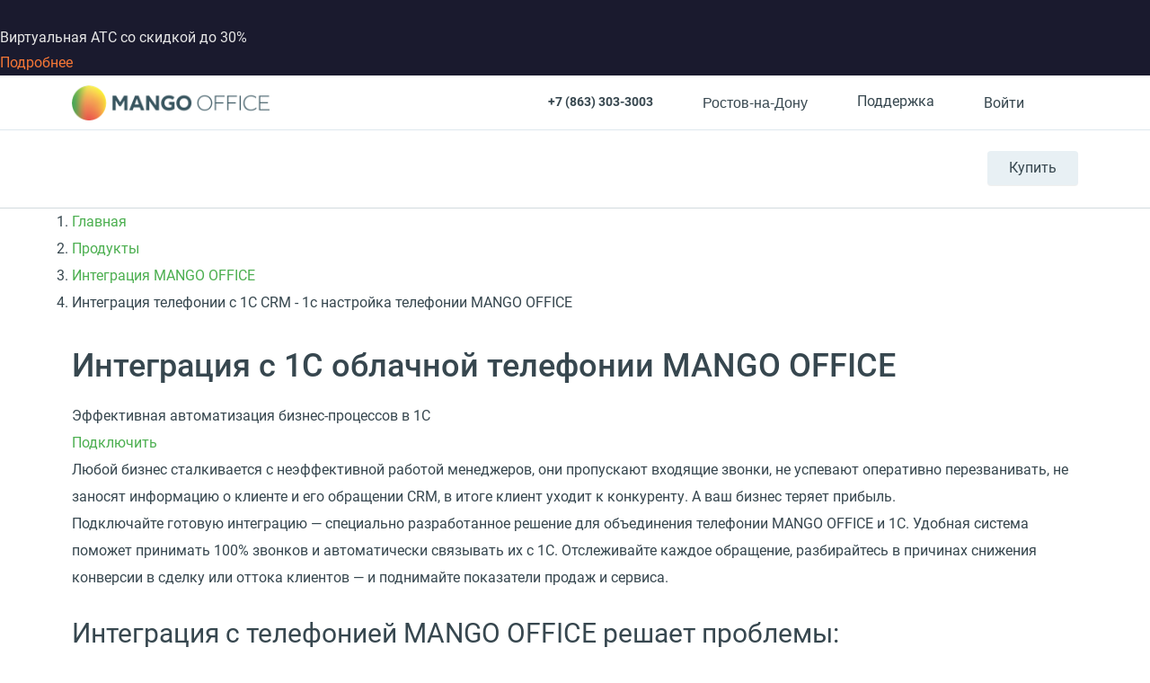

--- FILE ---
content_type: image/svg+xml
request_url: https://rostov.mango-office.ru/design_kit/site/blocks/foot/img/apple.svg
body_size: 8241
content:
<svg width="40" height="40" viewBox="0 0 40 40" fill="none" xmlns="http://www.w3.org/2000/svg" xmlns:xlink="http://www.w3.org/1999/xlink">
    <rect width="40" height="40" rx="9.54545" fill="url(#pattern0_26712_5510)"/>
    <defs>
        <pattern id="pattern0_26712_5510" patternContentUnits="objectBoundingBox" width="1" height="1">
            <use xlink:href="#image0_26712_5510" transform="translate(-1.15909 -0.840909) scale(0.0227273)"/>
        </pattern>
        <image id="image0_26712_5510" width="427" height="188" xlink:href="[data-uri]"/>
    </defs>
</svg>

--- FILE ---
content_type: application/javascript
request_url: https://api.ipify.org/?format=jsonp&callback=getIP
body_size: -49
content:
getIP({"ip":"3.128.87.241"});

--- FILE ---
content_type: application/javascript; charset=utf-8
request_url: https://emd.hybrid.ai/plgt.js?exl=&foadh=&gapl=&cs=&pcs=&vcs=
body_size: 2402
content:
(new Image()).src="https://an.yandex.ru/mapuid/targetixis/9d6baab733589a559047";(new Image()).src="https://cm.g.doubleclick.net/pixel?google_nid=hybrid_adtech_spzoo&google_cm&google_sc&gdpr=&gdpr_consent=";(new Image()).src="https://us.ck-ie.com/hbrd678.gif?gdpr=&gdpr_consent=&puid=9d6baab733589a559047";(new Image()).src="https://ssp.adriver.ru/cgi-bin/sync.cgi?dsp_id=100&external_id=9d6baab733589a559047";window.setTimeout(function(){window.setTimeout(function(){window.setTimeout(function(){window.setTimeout(function(){window.setTimeout(function(){window.setTimeout(function(){window.setTimeout(function(){window.setTimeout(function(){(new Image()).src="https://gw-iad-bid.ymmobi.com/dsp/user/sync?dspid=aHlicmlkX2RzcA==&gdpr=&gdpr_consent=&us_privacy=&callback=https%3A%2F%2Fdm-eu.hybrid.ai%2Fmatch%3Fid%3D418%26vid%3D%7Bym_user_id%7D%26gdpr%3D%7BGDPR%7D%26gdpr_consent%3D%7BGDPR_CONSENT%7D";(new Image()).src="https://inv-nets.admixer.net/adxcm.aspx?ssp=c69c5599-5fc4-4e1f-b0a5-3692b72ccd31&redir=1";},2000);(new Image()).src="https://s.ad.smaato.net/c/?dspInit=1001983&dspCookie=9d6baab733589a559047&gdpr=&gdpr_consent=";(new Image()).src="https://exchange.buzzoola.com/cookiesync/dsp/targetix?uid=9d6baab733589a559047";},2000);(new Image()).src="https://a.bringads.ru/sync?dsp=23&buyerid=9d6baab733589a559047";(new Image()).src="https://u.openx.net/w/1.0/sd?id=559757357&val=9d6baab733589a559047&gdpr=&gdpr_consent=";},2000);(new Image()).src="https://eye.targetads.io/sync/partner?id=hybrid&external_id=9d6baab733589a559047";(new Image()).src="https://ad.mail.ru/cm.gif?p=28&id=9d6baab733589a559047";},2000);(new Image()).src="https://x01.aidata.io/0.gif?pid=TARGETIX";(new Image()).src="https://pixel.onaudience.com/?partner=207&mapped=9d6baab733589a559047&noredirect=1";},2000);(new Image()).src="https://dmg.digitaltarget.ru/1/168/i/i?a=168&e=9d6baab733589a559047&i=24510672";(new Image()).src="https://ads.betweendigital.com/match?bidder_id=10&external_user_id=9d6baab733589a559047&gdpr=&consent=";},2000);(new Image()).src="https://dm.hybrid.ai/yandexdmp-match";(new Image()).src="https://ib.adnxs.com/setuid?entity=385&code=9d6baab733589a559047&gdpr=&gdpr_consent=";},2000);(new Image()).src="https://cr-frontend.weborama-tech.ru/cr?key=hybrid&url=https%3A%2F%2Fdm.hybrid.ai%2Fmatch%3Fid%3D206%26vid%3D{WEBO_CID}";},2000);